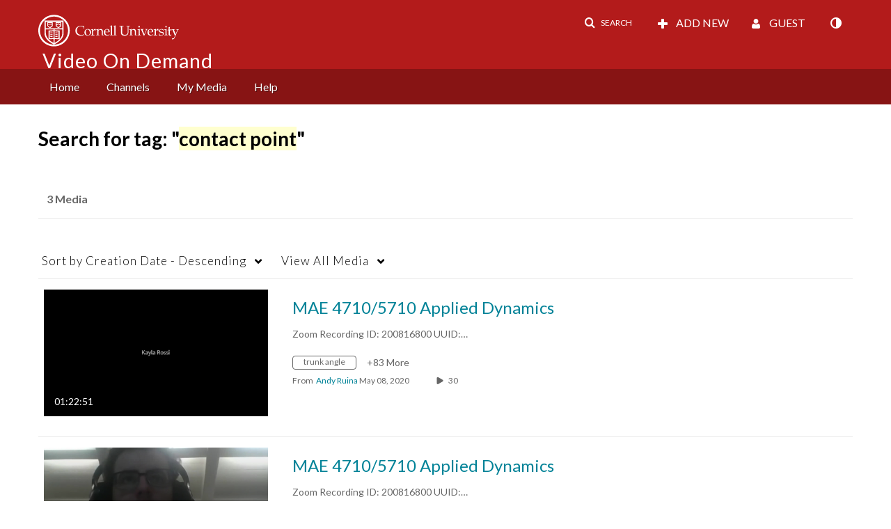

--- FILE ---
content_type: text/plain;charset=UTF-8
request_url: https://vod.video.cornell.edu/user/get-details?format=ajax&_=1769790609616
body_size: 545
content:
{"content":[{"target":"#userMobileMenuDisplayName, #userMenuDisplayName","action":"replace","content":"Guest"}],"script":"$(\"body\").trigger(\"userDetailsPopulated\");;document.querySelector(\"meta[name=xsrf-ajax-nonce]\").setAttribute(\"content\", \"[base64]\");;if (typeof KApps != \"undefined\" && typeof KApps.Accessibility != \"undefined\") {KApps.Accessibility.applySelectedMode();}"}